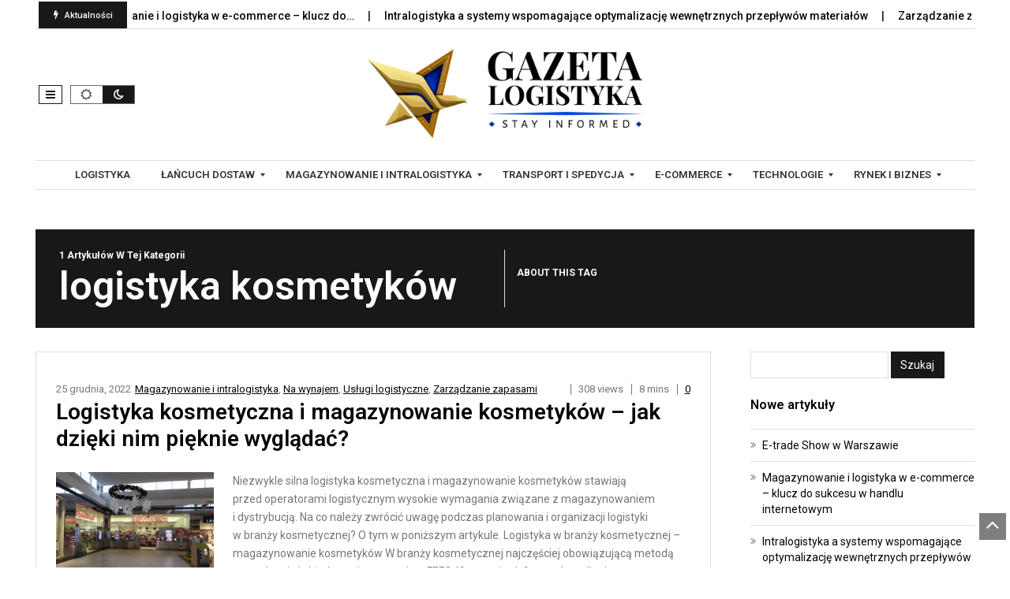

--- FILE ---
content_type: text/html; charset=UTF-8
request_url: https://gazetalogistyka.pl/tag/logistyka-kosmetykow/
body_size: 14400
content:
<!DOCTYPE html>
<!--[if IE 7]>
<html class="ie ie7" lang="pl-PL">
<![endif]-->
<!--[if IE 8]>
<html class="ie ie8" lang="pl-PL">
<![endif]-->
<!--[if !(IE 7) | !(IE 8)  ]><!-->
<html lang="pl-PL">
<!--<![endif]-->
<head>
<meta charset="UTF-8">
<meta name="viewport" content="width=device-width, initial-scale=1, shrink-to-fit=no">
<link rel="profile" href="https://gmpg.org/xfn/11">
<link rel="pingback" href="https://gazetalogistyka.pl/xmlrpc.php" />
<!--[if lt IE 9]>
<script src="<img src="https://gazetalogistyka.pl/wp-content/themes/javapaper">/js/html5.js" ></script>
<![endif]-->
<link rel="shortcut icon" href="			https://gazetalogistyka.pl/wp-content/uploads/2025/07/gl_ico.png			" />
<meta name='robots' content='index, follow, max-image-preview:large, max-snippet:-1, max-video-preview:-1' />
	<style>img:is([sizes="auto" i], [sizes^="auto," i]) { contain-intrinsic-size: 3000px 1500px }</style>
	
	<!-- This site is optimized with the Yoast SEO plugin v26.6 - https://yoast.com/wordpress/plugins/seo/ -->
	<title>logistyka kosmetyków -</title>
	<link rel="canonical" href="https://gazetalogistyka.pl/tag/logistyka-kosmetykow/" />
	<meta property="og:locale" content="pl_PL" />
	<meta property="og:type" content="article" />
	<meta property="og:title" content="logistyka kosmetyków -" />
	<meta property="og:url" content="https://gazetalogistyka.pl/tag/logistyka-kosmetykow/" />
	<meta property="og:image" content="https://gazetalogistyka.pl/wp-content/uploads/2024/02/gl.jpg" />
	<meta property="og:image:width" content="1500" />
	<meta property="og:image:height" content="863" />
	<meta property="og:image:type" content="image/jpeg" />
	<meta name="twitter:card" content="summary_large_image" />
	<script type="application/ld+json" class="yoast-schema-graph">{"@context":"https://schema.org","@graph":[{"@type":"CollectionPage","@id":"https://gazetalogistyka.pl/tag/logistyka-kosmetykow/","url":"https://gazetalogistyka.pl/tag/logistyka-kosmetykow/","name":"logistyka kosmetyków -","isPartOf":{"@id":"https://gazetalogistyka.pl/#website"},"primaryImageOfPage":{"@id":"https://gazetalogistyka.pl/tag/logistyka-kosmetykow/#primaryimage"},"image":{"@id":"https://gazetalogistyka.pl/tag/logistyka-kosmetykow/#primaryimage"},"thumbnailUrl":"https://gazetalogistyka.pl/wp-content/uploads/2022/12/Logistyka-Kosmetyczna.jpg","breadcrumb":{"@id":"https://gazetalogistyka.pl/tag/logistyka-kosmetykow/#breadcrumb"},"inLanguage":"pl-PL"},{"@type":"ImageObject","inLanguage":"pl-PL","@id":"https://gazetalogistyka.pl/tag/logistyka-kosmetykow/#primaryimage","url":"https://gazetalogistyka.pl/wp-content/uploads/2022/12/Logistyka-Kosmetyczna.jpg","contentUrl":"https://gazetalogistyka.pl/wp-content/uploads/2022/12/Logistyka-Kosmetyczna.jpg","width":1440,"height":1080,"caption":"Logistyka Kosmetyczna"},{"@type":"BreadcrumbList","@id":"https://gazetalogistyka.pl/tag/logistyka-kosmetykow/#breadcrumb","itemListElement":[{"@type":"ListItem","position":1,"name":"Strona główna","item":"https://gazetalogistyka.pl/"},{"@type":"ListItem","position":2,"name":"logistyka kosmetyków"}]},{"@type":"WebSite","@id":"https://gazetalogistyka.pl/#website","url":"https://gazetalogistyka.pl/","name":"Gazeta Logistyka","description":"","publisher":{"@id":"https://gazetalogistyka.pl/#organization"},"potentialAction":[{"@type":"SearchAction","target":{"@type":"EntryPoint","urlTemplate":"https://gazetalogistyka.pl/?s={search_term_string}"},"query-input":{"@type":"PropertyValueSpecification","valueRequired":true,"valueName":"search_term_string"}}],"inLanguage":"pl-PL"},{"@type":"Organization","@id":"https://gazetalogistyka.pl/#organization","name":"Gazeta Logistyka","url":"https://gazetalogistyka.pl/","logo":{"@type":"ImageObject","inLanguage":"pl-PL","@id":"https://gazetalogistyka.pl/#/schema/logo/image/","url":"https://gazetalogistyka.pl/wp-content/uploads/2024/02/gl.jpg","contentUrl":"https://gazetalogistyka.pl/wp-content/uploads/2024/02/gl.jpg","width":1500,"height":863,"caption":"Gazeta Logistyka"},"image":{"@id":"https://gazetalogistyka.pl/#/schema/logo/image/"}}]}</script>
	<!-- / Yoast SEO plugin. -->


<link rel='dns-prefetch' href='//www.googletagmanager.com' />
<link rel='dns-prefetch' href='//fonts.googleapis.com' />
<link rel='preconnect' href='https://fonts.gstatic.com' crossorigin />
<link rel="alternate" type="application/rss+xml" title=" &raquo; Kanał z wpisami" href="https://gazetalogistyka.pl/feed/" />
<link rel="alternate" type="application/rss+xml" title=" &raquo; Kanał z komentarzami" href="https://gazetalogistyka.pl/comments/feed/" />
<link rel="alternate" type="application/rss+xml" title=" &raquo; Kanał z wpisami otagowanymi jako logistyka kosmetyków" href="https://gazetalogistyka.pl/tag/logistyka-kosmetykow/feed/" />
<style id='wp-block-library-theme-inline-css' type='text/css'>
.wp-block-audio :where(figcaption){color:#555;font-size:13px;text-align:center}.is-dark-theme .wp-block-audio :where(figcaption){color:#ffffffa6}.wp-block-audio{margin:0 0 1em}.wp-block-code{border:1px solid #ccc;border-radius:4px;font-family:Menlo,Consolas,monaco,monospace;padding:.8em 1em}.wp-block-embed :where(figcaption){color:#555;font-size:13px;text-align:center}.is-dark-theme .wp-block-embed :where(figcaption){color:#ffffffa6}.wp-block-embed{margin:0 0 1em}.blocks-gallery-caption{color:#555;font-size:13px;text-align:center}.is-dark-theme .blocks-gallery-caption{color:#ffffffa6}:root :where(.wp-block-image figcaption){color:#555;font-size:13px;text-align:center}.is-dark-theme :root :where(.wp-block-image figcaption){color:#ffffffa6}.wp-block-image{margin:0 0 1em}.wp-block-pullquote{border-bottom:4px solid;border-top:4px solid;color:currentColor;margin-bottom:1.75em}.wp-block-pullquote cite,.wp-block-pullquote footer,.wp-block-pullquote__citation{color:currentColor;font-size:.8125em;font-style:normal;text-transform:uppercase}.wp-block-quote{border-left:.25em solid;margin:0 0 1.75em;padding-left:1em}.wp-block-quote cite,.wp-block-quote footer{color:currentColor;font-size:.8125em;font-style:normal;position:relative}.wp-block-quote:where(.has-text-align-right){border-left:none;border-right:.25em solid;padding-left:0;padding-right:1em}.wp-block-quote:where(.has-text-align-center){border:none;padding-left:0}.wp-block-quote.is-large,.wp-block-quote.is-style-large,.wp-block-quote:where(.is-style-plain){border:none}.wp-block-search .wp-block-search__label{font-weight:700}.wp-block-search__button{border:1px solid #ccc;padding:.375em .625em}:where(.wp-block-group.has-background){padding:1.25em 2.375em}.wp-block-separator.has-css-opacity{opacity:.4}.wp-block-separator{border:none;border-bottom:2px solid;margin-left:auto;margin-right:auto}.wp-block-separator.has-alpha-channel-opacity{opacity:1}.wp-block-separator:not(.is-style-wide):not(.is-style-dots){width:100px}.wp-block-separator.has-background:not(.is-style-dots){border-bottom:none;height:1px}.wp-block-separator.has-background:not(.is-style-wide):not(.is-style-dots){height:2px}.wp-block-table{margin:0 0 1em}.wp-block-table td,.wp-block-table th{word-break:normal}.wp-block-table :where(figcaption){color:#555;font-size:13px;text-align:center}.is-dark-theme .wp-block-table :where(figcaption){color:#ffffffa6}.wp-block-video :where(figcaption){color:#555;font-size:13px;text-align:center}.is-dark-theme .wp-block-video :where(figcaption){color:#ffffffa6}.wp-block-video{margin:0 0 1em}:root :where(.wp-block-template-part.has-background){margin-bottom:0;margin-top:0;padding:1.25em 2.375em}
</style>
<style id='classic-theme-styles-inline-css' type='text/css'>
/*! This file is auto-generated */
.wp-block-button__link{color:#fff;background-color:#32373c;border-radius:9999px;box-shadow:none;text-decoration:none;padding:calc(.667em + 2px) calc(1.333em + 2px);font-size:1.125em}.wp-block-file__button{background:#32373c;color:#fff;text-decoration:none}
</style>
<style id='global-styles-inline-css' type='text/css'>
:root{--wp--preset--aspect-ratio--square: 1;--wp--preset--aspect-ratio--4-3: 4/3;--wp--preset--aspect-ratio--3-4: 3/4;--wp--preset--aspect-ratio--3-2: 3/2;--wp--preset--aspect-ratio--2-3: 2/3;--wp--preset--aspect-ratio--16-9: 16/9;--wp--preset--aspect-ratio--9-16: 9/16;--wp--preset--color--black: #000000;--wp--preset--color--cyan-bluish-gray: #abb8c3;--wp--preset--color--white: #ffffff;--wp--preset--color--pale-pink: #f78da7;--wp--preset--color--vivid-red: #cf2e2e;--wp--preset--color--luminous-vivid-orange: #ff6900;--wp--preset--color--luminous-vivid-amber: #fcb900;--wp--preset--color--light-green-cyan: #7bdcb5;--wp--preset--color--vivid-green-cyan: #00d084;--wp--preset--color--pale-cyan-blue: #8ed1fc;--wp--preset--color--vivid-cyan-blue: #0693e3;--wp--preset--color--vivid-purple: #9b51e0;--wp--preset--gradient--vivid-cyan-blue-to-vivid-purple: linear-gradient(135deg,rgba(6,147,227,1) 0%,rgb(155,81,224) 100%);--wp--preset--gradient--light-green-cyan-to-vivid-green-cyan: linear-gradient(135deg,rgb(122,220,180) 0%,rgb(0,208,130) 100%);--wp--preset--gradient--luminous-vivid-amber-to-luminous-vivid-orange: linear-gradient(135deg,rgba(252,185,0,1) 0%,rgba(255,105,0,1) 100%);--wp--preset--gradient--luminous-vivid-orange-to-vivid-red: linear-gradient(135deg,rgba(255,105,0,1) 0%,rgb(207,46,46) 100%);--wp--preset--gradient--very-light-gray-to-cyan-bluish-gray: linear-gradient(135deg,rgb(238,238,238) 0%,rgb(169,184,195) 100%);--wp--preset--gradient--cool-to-warm-spectrum: linear-gradient(135deg,rgb(74,234,220) 0%,rgb(151,120,209) 20%,rgb(207,42,186) 40%,rgb(238,44,130) 60%,rgb(251,105,98) 80%,rgb(254,248,76) 100%);--wp--preset--gradient--blush-light-purple: linear-gradient(135deg,rgb(255,206,236) 0%,rgb(152,150,240) 100%);--wp--preset--gradient--blush-bordeaux: linear-gradient(135deg,rgb(254,205,165) 0%,rgb(254,45,45) 50%,rgb(107,0,62) 100%);--wp--preset--gradient--luminous-dusk: linear-gradient(135deg,rgb(255,203,112) 0%,rgb(199,81,192) 50%,rgb(65,88,208) 100%);--wp--preset--gradient--pale-ocean: linear-gradient(135deg,rgb(255,245,203) 0%,rgb(182,227,212) 50%,rgb(51,167,181) 100%);--wp--preset--gradient--electric-grass: linear-gradient(135deg,rgb(202,248,128) 0%,rgb(113,206,126) 100%);--wp--preset--gradient--midnight: linear-gradient(135deg,rgb(2,3,129) 0%,rgb(40,116,252) 100%);--wp--preset--font-size--small: 13px;--wp--preset--font-size--medium: 20px;--wp--preset--font-size--large: 36px;--wp--preset--font-size--x-large: 42px;--wp--preset--spacing--20: 0.44rem;--wp--preset--spacing--30: 0.67rem;--wp--preset--spacing--40: 1rem;--wp--preset--spacing--50: 1.5rem;--wp--preset--spacing--60: 2.25rem;--wp--preset--spacing--70: 3.38rem;--wp--preset--spacing--80: 5.06rem;--wp--preset--shadow--natural: 6px 6px 9px rgba(0, 0, 0, 0.2);--wp--preset--shadow--deep: 12px 12px 50px rgba(0, 0, 0, 0.4);--wp--preset--shadow--sharp: 6px 6px 0px rgba(0, 0, 0, 0.2);--wp--preset--shadow--outlined: 6px 6px 0px -3px rgba(255, 255, 255, 1), 6px 6px rgba(0, 0, 0, 1);--wp--preset--shadow--crisp: 6px 6px 0px rgba(0, 0, 0, 1);}:where(.is-layout-flex){gap: 0.5em;}:where(.is-layout-grid){gap: 0.5em;}body .is-layout-flex{display: flex;}.is-layout-flex{flex-wrap: wrap;align-items: center;}.is-layout-flex > :is(*, div){margin: 0;}body .is-layout-grid{display: grid;}.is-layout-grid > :is(*, div){margin: 0;}:where(.wp-block-columns.is-layout-flex){gap: 2em;}:where(.wp-block-columns.is-layout-grid){gap: 2em;}:where(.wp-block-post-template.is-layout-flex){gap: 1.25em;}:where(.wp-block-post-template.is-layout-grid){gap: 1.25em;}.has-black-color{color: var(--wp--preset--color--black) !important;}.has-cyan-bluish-gray-color{color: var(--wp--preset--color--cyan-bluish-gray) !important;}.has-white-color{color: var(--wp--preset--color--white) !important;}.has-pale-pink-color{color: var(--wp--preset--color--pale-pink) !important;}.has-vivid-red-color{color: var(--wp--preset--color--vivid-red) !important;}.has-luminous-vivid-orange-color{color: var(--wp--preset--color--luminous-vivid-orange) !important;}.has-luminous-vivid-amber-color{color: var(--wp--preset--color--luminous-vivid-amber) !important;}.has-light-green-cyan-color{color: var(--wp--preset--color--light-green-cyan) !important;}.has-vivid-green-cyan-color{color: var(--wp--preset--color--vivid-green-cyan) !important;}.has-pale-cyan-blue-color{color: var(--wp--preset--color--pale-cyan-blue) !important;}.has-vivid-cyan-blue-color{color: var(--wp--preset--color--vivid-cyan-blue) !important;}.has-vivid-purple-color{color: var(--wp--preset--color--vivid-purple) !important;}.has-black-background-color{background-color: var(--wp--preset--color--black) !important;}.has-cyan-bluish-gray-background-color{background-color: var(--wp--preset--color--cyan-bluish-gray) !important;}.has-white-background-color{background-color: var(--wp--preset--color--white) !important;}.has-pale-pink-background-color{background-color: var(--wp--preset--color--pale-pink) !important;}.has-vivid-red-background-color{background-color: var(--wp--preset--color--vivid-red) !important;}.has-luminous-vivid-orange-background-color{background-color: var(--wp--preset--color--luminous-vivid-orange) !important;}.has-luminous-vivid-amber-background-color{background-color: var(--wp--preset--color--luminous-vivid-amber) !important;}.has-light-green-cyan-background-color{background-color: var(--wp--preset--color--light-green-cyan) !important;}.has-vivid-green-cyan-background-color{background-color: var(--wp--preset--color--vivid-green-cyan) !important;}.has-pale-cyan-blue-background-color{background-color: var(--wp--preset--color--pale-cyan-blue) !important;}.has-vivid-cyan-blue-background-color{background-color: var(--wp--preset--color--vivid-cyan-blue) !important;}.has-vivid-purple-background-color{background-color: var(--wp--preset--color--vivid-purple) !important;}.has-black-border-color{border-color: var(--wp--preset--color--black) !important;}.has-cyan-bluish-gray-border-color{border-color: var(--wp--preset--color--cyan-bluish-gray) !important;}.has-white-border-color{border-color: var(--wp--preset--color--white) !important;}.has-pale-pink-border-color{border-color: var(--wp--preset--color--pale-pink) !important;}.has-vivid-red-border-color{border-color: var(--wp--preset--color--vivid-red) !important;}.has-luminous-vivid-orange-border-color{border-color: var(--wp--preset--color--luminous-vivid-orange) !important;}.has-luminous-vivid-amber-border-color{border-color: var(--wp--preset--color--luminous-vivid-amber) !important;}.has-light-green-cyan-border-color{border-color: var(--wp--preset--color--light-green-cyan) !important;}.has-vivid-green-cyan-border-color{border-color: var(--wp--preset--color--vivid-green-cyan) !important;}.has-pale-cyan-blue-border-color{border-color: var(--wp--preset--color--pale-cyan-blue) !important;}.has-vivid-cyan-blue-border-color{border-color: var(--wp--preset--color--vivid-cyan-blue) !important;}.has-vivid-purple-border-color{border-color: var(--wp--preset--color--vivid-purple) !important;}.has-vivid-cyan-blue-to-vivid-purple-gradient-background{background: var(--wp--preset--gradient--vivid-cyan-blue-to-vivid-purple) !important;}.has-light-green-cyan-to-vivid-green-cyan-gradient-background{background: var(--wp--preset--gradient--light-green-cyan-to-vivid-green-cyan) !important;}.has-luminous-vivid-amber-to-luminous-vivid-orange-gradient-background{background: var(--wp--preset--gradient--luminous-vivid-amber-to-luminous-vivid-orange) !important;}.has-luminous-vivid-orange-to-vivid-red-gradient-background{background: var(--wp--preset--gradient--luminous-vivid-orange-to-vivid-red) !important;}.has-very-light-gray-to-cyan-bluish-gray-gradient-background{background: var(--wp--preset--gradient--very-light-gray-to-cyan-bluish-gray) !important;}.has-cool-to-warm-spectrum-gradient-background{background: var(--wp--preset--gradient--cool-to-warm-spectrum) !important;}.has-blush-light-purple-gradient-background{background: var(--wp--preset--gradient--blush-light-purple) !important;}.has-blush-bordeaux-gradient-background{background: var(--wp--preset--gradient--blush-bordeaux) !important;}.has-luminous-dusk-gradient-background{background: var(--wp--preset--gradient--luminous-dusk) !important;}.has-pale-ocean-gradient-background{background: var(--wp--preset--gradient--pale-ocean) !important;}.has-electric-grass-gradient-background{background: var(--wp--preset--gradient--electric-grass) !important;}.has-midnight-gradient-background{background: var(--wp--preset--gradient--midnight) !important;}.has-small-font-size{font-size: var(--wp--preset--font-size--small) !important;}.has-medium-font-size{font-size: var(--wp--preset--font-size--medium) !important;}.has-large-font-size{font-size: var(--wp--preset--font-size--large) !important;}.has-x-large-font-size{font-size: var(--wp--preset--font-size--x-large) !important;}
:where(.wp-block-post-template.is-layout-flex){gap: 1.25em;}:where(.wp-block-post-template.is-layout-grid){gap: 1.25em;}
:where(.wp-block-columns.is-layout-flex){gap: 2em;}:where(.wp-block-columns.is-layout-grid){gap: 2em;}
:root :where(.wp-block-pullquote){font-size: 1.5em;line-height: 1.6;}
</style>
<link rel='stylesheet' id='wpo_min-header-0-css' href='https://gazetalogistyka.pl/wp-content/cache/wpo-minify/1767009002/assets/wpo-minify-header-3cb862ff.min.css' type='text/css' media='all' />
<script  src="https://gazetalogistyka.pl/wp-content/cache/wpo-minify/1767009002/assets/wpo-minify-header-7b6f0e4f.min.js" id="wpo_min-header-0-js"></script>

<!-- Fragment znacznika Google (gtag.js) dodany przez Site Kit -->
<!-- Fragment Google Analytics dodany przez Site Kit -->
<script  src="https://www.googletagmanager.com/gtag/js?id=G-1NVXNZXVMW" id="google_gtagjs-js" async></script>
<script  id="google_gtagjs-js-after">
/* <![CDATA[ */
window.dataLayer = window.dataLayer || [];function gtag(){dataLayer.push(arguments);}
gtag("set","linker",{"domains":["gazetalogistyka.pl"]});
gtag("js", new Date());
gtag("set", "developer_id.dZTNiMT", true);
gtag("config", "G-1NVXNZXVMW");
 window._googlesitekit = window._googlesitekit || {}; window._googlesitekit.throttledEvents = []; window._googlesitekit.gtagEvent = (name, data) => { var key = JSON.stringify( { name, data } ); if ( !! window._googlesitekit.throttledEvents[ key ] ) { return; } window._googlesitekit.throttledEvents[ key ] = true; setTimeout( () => { delete window._googlesitekit.throttledEvents[ key ]; }, 5 ); gtag( "event", name, { ...data, event_source: "site-kit" } ); }; 
/* ]]> */
</script>
<link rel="https://api.w.org/" href="https://gazetalogistyka.pl/wp-json/" /><link rel="alternate" title="JSON" type="application/json" href="https://gazetalogistyka.pl/wp-json/wp/v2/tags/408" /><link rel="EditURI" type="application/rsd+xml" title="RSD" href="https://gazetalogistyka.pl/xmlrpc.php?rsd" />
<meta name="generator" content="WordPress 6.7.4" />
<meta name="generator" content="Redux 4.5.9" />
		<!-- GA Google Analytics @ https://m0n.co/ga -->
		<script async src="https://www.googletagmanager.com/gtag/js?id=G-1NVXNZXVMW"></script>
		<script>
			window.dataLayer = window.dataLayer || [];
			function gtag(){dataLayer.push(arguments);}
			gtag('js', new Date());
			gtag('config', 'G-1NVXNZXVMW');
		</script>

	<meta name="generator" content="Site Kit by Google 1.168.0" />
<!-- Znaczniki meta Google AdSense dodane przez Site Kit -->
<meta name="google-adsense-platform-account" content="ca-host-pub-2644536267352236">
<meta name="google-adsense-platform-domain" content="sitekit.withgoogle.com">
<!-- Zakończ dodawanie meta znaczników Google AdSense przez Site Kit -->
<meta name="generator" content="Elementor 3.34.0; features: additional_custom_breakpoints; settings: css_print_method-external, google_font-enabled, font_display-auto">
			<style>
				.e-con.e-parent:nth-of-type(n+4):not(.e-lazyloaded):not(.e-no-lazyload),
				.e-con.e-parent:nth-of-type(n+4):not(.e-lazyloaded):not(.e-no-lazyload) * {
					background-image: none !important;
				}
				@media screen and (max-height: 1024px) {
					.e-con.e-parent:nth-of-type(n+3):not(.e-lazyloaded):not(.e-no-lazyload),
					.e-con.e-parent:nth-of-type(n+3):not(.e-lazyloaded):not(.e-no-lazyload) * {
						background-image: none !important;
					}
				}
				@media screen and (max-height: 640px) {
					.e-con.e-parent:nth-of-type(n+2):not(.e-lazyloaded):not(.e-no-lazyload),
					.e-con.e-parent:nth-of-type(n+2):not(.e-lazyloaded):not(.e-no-lazyload) * {
						background-image: none !important;
					}
				}
			</style>
			<style type="text/css">.saboxplugin-wrap{-webkit-box-sizing:border-box;-moz-box-sizing:border-box;-ms-box-sizing:border-box;box-sizing:border-box;border:1px solid #eee;width:100%;clear:both;display:block;overflow:hidden;word-wrap:break-word;position:relative}.saboxplugin-wrap .saboxplugin-gravatar{float:left;padding:0 20px 20px 20px}.saboxplugin-wrap .saboxplugin-gravatar img{max-width:100px;height:auto;border-radius:0;}.saboxplugin-wrap .saboxplugin-authorname{font-size:18px;line-height:1;margin:20px 0 0 20px;display:block}.saboxplugin-wrap .saboxplugin-authorname a{text-decoration:none}.saboxplugin-wrap .saboxplugin-authorname a:focus{outline:0}.saboxplugin-wrap .saboxplugin-desc{display:block;margin:5px 20px}.saboxplugin-wrap .saboxplugin-desc a{text-decoration:underline}.saboxplugin-wrap .saboxplugin-desc p{margin:5px 0 12px}.saboxplugin-wrap .saboxplugin-web{margin:0 20px 15px;text-align:left}.saboxplugin-wrap .sab-web-position{text-align:right}.saboxplugin-wrap .saboxplugin-web a{color:#ccc;text-decoration:none}.saboxplugin-wrap .saboxplugin-socials{position:relative;display:block;background:#fcfcfc;padding:5px;border-top:1px solid #eee}.saboxplugin-wrap .saboxplugin-socials a svg{width:20px;height:20px}.saboxplugin-wrap .saboxplugin-socials a svg .st2{fill:#fff; transform-origin:center center;}.saboxplugin-wrap .saboxplugin-socials a svg .st1{fill:rgba(0,0,0,.3)}.saboxplugin-wrap .saboxplugin-socials a:hover{opacity:.8;-webkit-transition:opacity .4s;-moz-transition:opacity .4s;-o-transition:opacity .4s;transition:opacity .4s;box-shadow:none!important;-webkit-box-shadow:none!important}.saboxplugin-wrap .saboxplugin-socials .saboxplugin-icon-color{box-shadow:none;padding:0;border:0;-webkit-transition:opacity .4s;-moz-transition:opacity .4s;-o-transition:opacity .4s;transition:opacity .4s;display:inline-block;color:#fff;font-size:0;text-decoration:inherit;margin:5px;-webkit-border-radius:0;-moz-border-radius:0;-ms-border-radius:0;-o-border-radius:0;border-radius:0;overflow:hidden}.saboxplugin-wrap .saboxplugin-socials .saboxplugin-icon-grey{text-decoration:inherit;box-shadow:none;position:relative;display:-moz-inline-stack;display:inline-block;vertical-align:middle;zoom:1;margin:10px 5px;color:#444;fill:#444}.clearfix:after,.clearfix:before{content:' ';display:table;line-height:0;clear:both}.ie7 .clearfix{zoom:1}.saboxplugin-socials.sabox-colored .saboxplugin-icon-color .sab-twitch{border-color:#38245c}.saboxplugin-socials.sabox-colored .saboxplugin-icon-color .sab-behance{border-color:#003eb0}.saboxplugin-socials.sabox-colored .saboxplugin-icon-color .sab-deviantart{border-color:#036824}.saboxplugin-socials.sabox-colored .saboxplugin-icon-color .sab-digg{border-color:#00327c}.saboxplugin-socials.sabox-colored .saboxplugin-icon-color .sab-dribbble{border-color:#ba1655}.saboxplugin-socials.sabox-colored .saboxplugin-icon-color .sab-facebook{border-color:#1e2e4f}.saboxplugin-socials.sabox-colored .saboxplugin-icon-color .sab-flickr{border-color:#003576}.saboxplugin-socials.sabox-colored .saboxplugin-icon-color .sab-github{border-color:#264874}.saboxplugin-socials.sabox-colored .saboxplugin-icon-color .sab-google{border-color:#0b51c5}.saboxplugin-socials.sabox-colored .saboxplugin-icon-color .sab-html5{border-color:#902e13}.saboxplugin-socials.sabox-colored .saboxplugin-icon-color .sab-instagram{border-color:#1630aa}.saboxplugin-socials.sabox-colored .saboxplugin-icon-color .sab-linkedin{border-color:#00344f}.saboxplugin-socials.sabox-colored .saboxplugin-icon-color .sab-pinterest{border-color:#5b040e}.saboxplugin-socials.sabox-colored .saboxplugin-icon-color .sab-reddit{border-color:#992900}.saboxplugin-socials.sabox-colored .saboxplugin-icon-color .sab-rss{border-color:#a43b0a}.saboxplugin-socials.sabox-colored .saboxplugin-icon-color .sab-sharethis{border-color:#5d8420}.saboxplugin-socials.sabox-colored .saboxplugin-icon-color .sab-soundcloud{border-color:#995200}.saboxplugin-socials.sabox-colored .saboxplugin-icon-color .sab-spotify{border-color:#0f612c}.saboxplugin-socials.sabox-colored .saboxplugin-icon-color .sab-stackoverflow{border-color:#a95009}.saboxplugin-socials.sabox-colored .saboxplugin-icon-color .sab-steam{border-color:#006388}.saboxplugin-socials.sabox-colored .saboxplugin-icon-color .sab-user_email{border-color:#b84e05}.saboxplugin-socials.sabox-colored .saboxplugin-icon-color .sab-tumblr{border-color:#10151b}.saboxplugin-socials.sabox-colored .saboxplugin-icon-color .sab-twitter{border-color:#0967a0}.saboxplugin-socials.sabox-colored .saboxplugin-icon-color .sab-vimeo{border-color:#0d7091}.saboxplugin-socials.sabox-colored .saboxplugin-icon-color .sab-windows{border-color:#003f71}.saboxplugin-socials.sabox-colored .saboxplugin-icon-color .sab-whatsapp{border-color:#003f71}.saboxplugin-socials.sabox-colored .saboxplugin-icon-color .sab-wordpress{border-color:#0f3647}.saboxplugin-socials.sabox-colored .saboxplugin-icon-color .sab-yahoo{border-color:#14002d}.saboxplugin-socials.sabox-colored .saboxplugin-icon-color .sab-youtube{border-color:#900}.saboxplugin-socials.sabox-colored .saboxplugin-icon-color .sab-xing{border-color:#000202}.saboxplugin-socials.sabox-colored .saboxplugin-icon-color .sab-mixcloud{border-color:#2475a0}.saboxplugin-socials.sabox-colored .saboxplugin-icon-color .sab-vk{border-color:#243549}.saboxplugin-socials.sabox-colored .saboxplugin-icon-color .sab-medium{border-color:#00452c}.saboxplugin-socials.sabox-colored .saboxplugin-icon-color .sab-quora{border-color:#420e00}.saboxplugin-socials.sabox-colored .saboxplugin-icon-color .sab-meetup{border-color:#9b181c}.saboxplugin-socials.sabox-colored .saboxplugin-icon-color .sab-goodreads{border-color:#000}.saboxplugin-socials.sabox-colored .saboxplugin-icon-color .sab-snapchat{border-color:#999700}.saboxplugin-socials.sabox-colored .saboxplugin-icon-color .sab-500px{border-color:#00557f}.saboxplugin-socials.sabox-colored .saboxplugin-icon-color .sab-mastodont{border-color:#185886}.sabox-plus-item{margin-bottom:20px}@media screen and (max-width:480px){.saboxplugin-wrap{text-align:center}.saboxplugin-wrap .saboxplugin-gravatar{float:none;padding:20px 0;text-align:center;margin:0 auto;display:block}.saboxplugin-wrap .saboxplugin-gravatar img{float:none;display:inline-block;display:-moz-inline-stack;vertical-align:middle;zoom:1}.saboxplugin-wrap .saboxplugin-desc{margin:0 10px 20px;text-align:center}.saboxplugin-wrap .saboxplugin-authorname{text-align:center;margin:10px 0 20px}}body .saboxplugin-authorname a,body .saboxplugin-authorname a:hover{box-shadow:none;-webkit-box-shadow:none}a.sab-profile-edit{font-size:16px!important;line-height:1!important}.sab-edit-settings a,a.sab-profile-edit{color:#0073aa!important;box-shadow:none!important;-webkit-box-shadow:none!important}.sab-edit-settings{margin-right:15px;position:absolute;right:0;z-index:2;bottom:10px;line-height:20px}.sab-edit-settings i{margin-left:5px}.saboxplugin-socials{line-height:1!important}.rtl .saboxplugin-wrap .saboxplugin-gravatar{float:right}.rtl .saboxplugin-wrap .saboxplugin-authorname{display:flex;align-items:center}.rtl .saboxplugin-wrap .saboxplugin-authorname .sab-profile-edit{margin-right:10px}.rtl .sab-edit-settings{right:auto;left:0}img.sab-custom-avatar{max-width:75px;}.saboxplugin-wrap {margin-top:0px; margin-bottom:0px; padding: 0px 0px }.saboxplugin-wrap .saboxplugin-authorname {font-size:18px; line-height:25px;}.saboxplugin-wrap .saboxplugin-desc p, .saboxplugin-wrap .saboxplugin-desc {font-size:14px !important; line-height:21px !important;}.saboxplugin-wrap .saboxplugin-web {font-size:14px;}.saboxplugin-wrap .saboxplugin-socials a svg {width:18px;height:18px;}</style>		<style type="text/css" id="wp-custom-css">
			/* Naprawa kolorów linków w opisie kategorii z ciemnym tłem */
.category1-topinside a,
.category1-topinside a:visited {
    color: #ffffff !important;
    text-decoration: underline;
}

.category1-topinside a:hover,
.category1-topinside a:focus {
    color: #f1c40f !important; /* np. złoty na hover */
    text-decoration: underline;
}

h1, h2, h3,
.entry-title,
.cat-about,
.eat-about,
.category1-time,
.category1-job10,
.authorname_name,
.authorname_position {
  text-transform: none !important;
}

/* Wyłącz domyślny bullet w listach w sidebarze / widgetach */
.widget ul,
.widget-area ul {
  list-style: none;
  padding-left: 0; /* dopasuj odstęp */
}

/* Na wszelki wypadek wyłącz też ::marker (nowe przeglądarki) */
.widget ul li::marker {
  content: none;
}


div[aria-label="Privacy and cookie settings"],
div[id^="fc-consent-root"]{
  position: fixed !important;
  bottom: 16px !important;
  top: auto !important;
  right: 16px !important;
  left: auto !important;
  z-index: 2147483647 !important;
}

.wrapper-module7 span a {
  font-size: 0;
}

.wrapper-module7 span a::after {
  content: "Czytaj całość →";
  font-size: 14px;
}		</style>
		<style id="redux_demo-dynamic-css" title="dynamic-css" class="redux-options-output">.javapaperlogo h1, h1.javapaperlogo{line-height:56px;font-size:48px;}.footer-wrapinside, .footer7-subtitle2{background-color:#ededed;}.footer-wrapinside, .footer7-subwrapper{border-top:0px solid #151515;border-bottom:0px solid #151515;}.footer-topinside .widget-title,.footer-topinside aside.widget, .footer h3.widgettitle,.footer-payment2,.footer7-subtitle2,.footer7-subtitle2 h2,
.dark .footer-topinside .widget-title, .dark .footer-topinside aside.widget,.dark .footer h3.widgettitle, .dark .footer-payment2, .dark .footer7-subtitle2, .dark .footer7-subtitle2 h2				
				{color:#0a0a0a;}.footer-topinside aside.widget a, .footer-widgetinside a:link, .footer-widgetinside a:visited	{color:#0a0a0a;}.footer-topinside aside.widget a:hover,.footer-widgetinside a:hover{color:#f7f7f7;}.footer-widgetinside a:active,
				.mega_main_menu.footer-links > .menu_holder > .menu_inner > .nav_logo > .mobile_toggle > .mobile_button, .mega_main_menu.footer-links > .menu_holder > .menu_inner > ul > li > .item_link a:active, 
				.mega_main_menu.footer-links > .menu_holder > .menu_inner > ul > li > .item_link *a:active{color:#1e73be;}.footer-bottom-wrapper{background-color:#000000;}.footer-bottom-wrapper, .site-wordpress{color:#ffffff;}.footer-bottom-wrapper .javapaper-nav li a{color:#1e73be;}.footer-bottom-wrapper a:hover{color:#cccccc;}.footer-bottom-wrapper a{color:#1e73be;}.entry-header .entry-title, .entry-content h1, h1{font-family:Roboto;line-height:54px;font-weight:600;font-style:normal;font-size:50px;}.entry-content h2, h2{font-family:Roboto;line-height:30px;font-weight:400;font-style:normal;font-size:24px;}.entry-content h3, h3{font-family:Roboto;line-height:26px;font-weight:400;font-style:normal;font-size:22px;}.entry-content h4, h4{font-family:Roboto;line-height:24px;font-weight:400;font-style:normal;font-size:20px;}.entry-content h5, h5, h5 a{font-family:Roboto;line-height:24px;font-weight:500;font-style:normal;font-size:16px;}.entry-content h6, h6{font-family:Roboto;line-height:22px;font-weight:500;font-style:normal;font-size:16px;}.widget-title{font-family:Roboto;line-height:20px;font-weight:600;font-style:normal;font-size:16px;}</style>	<script async src="https://pagead2.googlesyndication.com/pagead/js/adsbygoogle.js?client=ca-pub-7261538861311808"
     crossorigin="anonymous"></script>
</head>
<body data-rsssl=1>
<div class="wrapper-header">
  <header id="masthead" class="site-header" role="banner">
    <div class="header-top show">
      <div class="header-topinside">
        <div class="row align-items-center">
          <div class="col-md-12">
            <div class="simple-marquee-container">
              <div class="marquee-wrapper">
                <div class="marquee-sibling">
                  Aktualności                </div>
              </div>
              <div class="marquee">
                <ul class="marquee-content-items">
                        <!-- START LOOP -->

            <li> <a class="entry-title" href="https://gazetalogistyka.pl/e-trade-show/"> E-trade Show w Warszawie </a> </li>
            <li> <a class="entry-title" href="https://gazetalogistyka.pl/magazynowanie-i-logistyka-w-e-commerce-klucz-do-sukcesu-w-handlu-internetowym/"> Magazynowanie i logistyka w e-commerce – klucz do&hellip; </a> </li>
            <li> <a class="entry-title" href="https://gazetalogistyka.pl/intralogistyka-przeplyw-materialow-nowoczesny-magazyn/"> Intralogistyka a systemy wspomagające optymalizację wewnętrznych przepływów materiałów </a> </li>
            <li> <a class="entry-title" href="https://gazetalogistyka.pl/zarzadzanie-zapasami-jak-zapanowac-nad-magazynem-i-zwiekszyc-zyski-swojej-firmy/"> Zarządzanie zapasami: Jak zapanować nad magazynem i zwiększyć&hellip; </a> </li>
            <li> <a class="entry-title" href="https://gazetalogistyka.pl/oprogramowanie-dla-logistyki-system-wms-magazyn/"> Oprogramowanie dla logistyki i system WMS – czy&hellip; </a> </li>
                            </ul>
              </div>
            </div>
          </div>
        </div>
      </div>
    </div>
    <div class="header-middle">
      <div class="header-middleinside">
        <div class="header6-top">
          <div class="row align-items-center">
            <div class="col-md-3">
              <!-- open Sidebar1 menu -->
              <a class="btn btn-customized open-menu" href="#" role="button"> </a>
              <div class="switch">
                <input class="switch__input" type="checkbox" id="themeSwitch"/>
                <label aria-hidden="true" class="switch__label" for="themeSwitch"> </label>
                <div aria-hidden="true" class="switch__marker"></div>
              </div>
            </div>
            <div class="col-md-6 mainheader">
              <div class="javapaperlogo">
                                <a href="https://gazetalogistyka.pl/"> <img alt="" src="https://gazetalogistyka.pl/wp-content/uploads/2025/07/gazeta-logistyka-logo-1.png"></a>
                              </div>
            </div>
            <div class="col-md-3">
                                                                                                                            </div>
          </div>
        </div>
      </div>
    </div>
    <div class="header-bottom">
      <div class="mainnav-navwrapperboxed">
        <div class="nav-mainwrapper">
          <div class="mainnav-inside">
            <div class="nav-main">
              <nav id="site-navigation" class="javapaper-nav" role="navigation"> <a class="assistive-text" href="#main" title="Skip to content">
                Skip to content                </a>
                
<!-- begin "mega_main_menu" -->
<div id="primary_menu" class="mega_main_menu primary_menu primary_style-flat icons-left first-lvl-align-center first-lvl-separator-none direction-horizontal fullwidth-disable pushing_content-disable mobile_minimized-enable dropdowns_trigger-hover dropdowns_animation-anim_4 no-search no-woo_cart no-buddypress responsive-enable coercive_styles-disable indefinite_location_mode-disable language_direction-ltr version-2-2-1 logo-desktop mega_main">
	<div class="menu_holder">
	<div class="mmm_fullwidth_container"></div><!-- class="fullwidth_container" -->
		<div class="menu_inner" role="navigation">
			<span class="nav_logo">
				<span class="mobile_toggle" data-target="#main_ul-primary_menu" aria-expanded="false" aria-controls="main_ul-primary_menu">
					<span class="mobile_button">
						Menu &nbsp;
						<span class="symbol_menu">&equiv;</span>
						<span class="symbol_cross">&#x2573;</span>
					</span><!-- class="mobile_button" -->
				</span><!-- /class="mobile_toggle" -->
			</span><!-- /class="nav_logo" -->
				<ul id="main_ul-primary_menu" class="mega_main_menu_ul" role="menubar" aria-label="Menu">
<li id="menu-item-39663" class="menu-item menu-item-type-taxonomy menu-item-object-category menu-item-39663 default_dropdown default_style drop_to_right submenu_default_width columns1">
	<a href="https://gazetalogistyka.pl/category/logistyka/" class="item_link  disable_icon" role="menuitem" tabindex="0">
		<i class=""></i> 
		<span class="link_content">
			<span class="link_text">
				Logistyka
			</span><!-- /.link_text -->
		</span><!-- /.link_content -->
	</a><!-- /.item_link -->
</li>
<li id="menu-item-39662" class="menu-item menu-item-type-taxonomy menu-item-object-category menu-item-39662 default_dropdown default_style drop_to_right submenu_default_width columns1">
	<a href="https://gazetalogistyka.pl/category/lancuch-dostaw/" class="item_link  disable_icon" aria-haspopup="true" aria-expanded="false" role="menuitem" tabindex="0">
		<i class=""></i> 
		<span class="link_content">
			<span class="link_text">
				Łańcuch dostaw
			</span><!-- /.link_text -->
		</span><!-- /.link_content -->
	</a><!-- /.item_link -->
	<ul class="mega_dropdown" aria-expanded="false" aria-hidden="true" role="menu" aria-label="">
	<li id="menu-item-80889" class="menu-item menu-item-type-taxonomy menu-item-object-category menu-item-80889 default_dropdown default_style drop_to_right submenu_default_width columns1">
		<a href="https://gazetalogistyka.pl/category/lancuch-dostaw/globalne-lancuchy-dostaw/" class="item_link  disable_icon" role="menuitem" tabindex="0">
			<i class=""></i> 
			<span class="link_content">
				<span class="link_text">
					Globalne łańcuchy dostaw
				</span><!-- /.link_text -->
			</span><!-- /.link_content -->
		</a><!-- /.item_link -->
	</li>
	<li id="menu-item-80890" class="menu-item menu-item-type-taxonomy menu-item-object-category menu-item-80890 default_dropdown default_style drop_to_right submenu_default_width columns1">
		<a href="https://gazetalogistyka.pl/category/lancuch-dostaw/handel-i-dystrybucja/" class="item_link  disable_icon" role="menuitem" tabindex="0">
			<i class=""></i> 
			<span class="link_content">
				<span class="link_text">
					Handel i dystrybucja
				</span><!-- /.link_text -->
			</span><!-- /.link_content -->
		</a><!-- /.item_link -->
	</li>
	<li id="menu-item-80891" class="menu-item menu-item-type-taxonomy menu-item-object-category menu-item-80891 default_dropdown default_style drop_to_right submenu_default_width columns1">
		<a href="https://gazetalogistyka.pl/category/lancuch-dostaw/produkcja-i-logistyka-produkcji/" class="item_link  disable_icon" role="menuitem" tabindex="0">
			<i class=""></i> 
			<span class="link_content">
				<span class="link_text">
					Produkcja i logistyka produkcji
				</span><!-- /.link_text -->
			</span><!-- /.link_content -->
		</a><!-- /.item_link -->
	</li>
	<li id="menu-item-80892" class="menu-item menu-item-type-taxonomy menu-item-object-category menu-item-80892 default_dropdown default_style drop_to_right submenu_default_width columns1">
		<a href="https://gazetalogistyka.pl/category/lancuch-dostaw/zarzadzanie-lancuchem-dostaw/" class="item_link  disable_icon" role="menuitem" tabindex="0">
			<i class=""></i> 
			<span class="link_content">
				<span class="link_text">
					Zarządzanie łańcuchem dostaw
				</span><!-- /.link_text -->
			</span><!-- /.link_content -->
		</a><!-- /.item_link -->
	</li>
	</ul><!-- /.mega_dropdown -->
</li>
<li id="menu-item-39660" class="menu-item menu-item-type-taxonomy menu-item-object-category menu-item-39660 default_dropdown default_style drop_to_right submenu_default_width columns1">
	<a href="https://gazetalogistyka.pl/category/magazynowanie/" class="item_link  disable_icon" aria-haspopup="true" aria-expanded="false" role="menuitem" tabindex="0">
		<i class=""></i> 
		<span class="link_content">
			<span class="link_text">
				Magazynowanie i intralogistyka
			</span><!-- /.link_text -->
		</span><!-- /.link_content -->
	</a><!-- /.item_link -->
	<ul class="mega_dropdown" aria-expanded="false" aria-hidden="true" role="menu" aria-label="">
	<li id="menu-item-80893" class="menu-item menu-item-type-taxonomy menu-item-object-category menu-item-80893 default_dropdown default_style drop_to_right submenu_default_width columns1">
		<a href="https://gazetalogistyka.pl/category/magazynowanie/automatyka-magazynowa/" class="item_link  disable_icon" role="menuitem" tabindex="0">
			<i class=""></i> 
			<span class="link_content">
				<span class="link_text">
					Automatyka magazynowa
				</span><!-- /.link_text -->
			</span><!-- /.link_content -->
		</a><!-- /.item_link -->
	</li>
	<li id="menu-item-80894" class="menu-item menu-item-type-taxonomy menu-item-object-category menu-item-80894 default_dropdown default_style drop_to_right submenu_default_width columns1">
		<a href="https://gazetalogistyka.pl/category/magazynowanie/automatyzacja-i-robotyka/" class="item_link  disable_icon" role="menuitem" tabindex="0">
			<i class=""></i> 
			<span class="link_content">
				<span class="link_text">
					Automatyzacja i robotyka
				</span><!-- /.link_text -->
			</span><!-- /.link_content -->
		</a><!-- /.item_link -->
	</li>
	<li id="menu-item-80895" class="menu-item menu-item-type-taxonomy menu-item-object-category menu-item-80895 default_dropdown default_style drop_to_right submenu_default_width columns1">
		<a href="https://gazetalogistyka.pl/category/magazynowanie/logistyka-magazynowa/" class="item_link  disable_icon" role="menuitem" tabindex="0">
			<i class=""></i> 
			<span class="link_content">
				<span class="link_text">
					Logistyka Magazynowa
				</span><!-- /.link_text -->
			</span><!-- /.link_content -->
		</a><!-- /.item_link -->
	</li>
	<li id="menu-item-80896" class="menu-item menu-item-type-taxonomy menu-item-object-category menu-item-80896 default_dropdown default_style drop_to_right submenu_default_width columns1">
		<a href="https://gazetalogistyka.pl/category/magazynowanie/powierzchnie-magazynowe/" class="item_link  disable_icon" role="menuitem" tabindex="0">
			<i class=""></i> 
			<span class="link_content">
				<span class="link_text">
					Powierzchnie magazynowe
				</span><!-- /.link_text -->
			</span><!-- /.link_content -->
		</a><!-- /.item_link -->
	</li>
	<li id="menu-item-80897" class="menu-item menu-item-type-taxonomy menu-item-object-category menu-item-80897 default_dropdown default_style drop_to_right submenu_default_width columns1">
		<a href="https://gazetalogistyka.pl/category/magazynowanie/wyposazenie-magazynu/" class="item_link  disable_icon" role="menuitem" tabindex="0">
			<i class=""></i> 
			<span class="link_content">
				<span class="link_text">
					Wyposażenie magazynu
				</span><!-- /.link_text -->
			</span><!-- /.link_content -->
		</a><!-- /.item_link -->
	</li>
	<li id="menu-item-80898" class="menu-item menu-item-type-taxonomy menu-item-object-category menu-item-80898 default_dropdown default_style drop_to_right submenu_default_width columns1">
		<a href="https://gazetalogistyka.pl/category/magazynowanie/zarzadzanie-zapasami/" class="item_link  disable_icon" role="menuitem" tabindex="0">
			<i class=""></i> 
			<span class="link_content">
				<span class="link_text">
					Zarządzanie zapasami
				</span><!-- /.link_text -->
			</span><!-- /.link_content -->
		</a><!-- /.item_link -->
	</li>
	</ul><!-- /.mega_dropdown -->
</li>
<li id="menu-item-39661" class="menu-item menu-item-type-taxonomy menu-item-object-category menu-item-39661 default_dropdown default_style drop_to_right submenu_default_width columns1">
	<a href="https://gazetalogistyka.pl/category/transport-i-spedycja/" class="item_link  disable_icon" aria-haspopup="true" aria-expanded="false" role="menuitem" tabindex="0">
		<i class=""></i> 
		<span class="link_content">
			<span class="link_text">
				Transport i spedycja
			</span><!-- /.link_text -->
		</span><!-- /.link_content -->
	</a><!-- /.item_link -->
	<ul class="mega_dropdown" aria-expanded="false" aria-hidden="true" role="menu" aria-label="">
	<li id="menu-item-80899" class="menu-item menu-item-type-taxonomy menu-item-object-category menu-item-80899 default_dropdown default_style drop_to_right submenu_default_width columns1">
		<a href="https://gazetalogistyka.pl/category/transport-i-spedycja/transport-drogowy/" class="item_link  disable_icon" role="menuitem" tabindex="0">
			<i class=""></i> 
			<span class="link_content">
				<span class="link_text">
					Transport drogowy
				</span><!-- /.link_text -->
			</span><!-- /.link_content -->
		</a><!-- /.item_link -->
	</li>
	<li id="menu-item-80952" class="menu-item menu-item-type-taxonomy menu-item-object-category menu-item-80952 default_dropdown default_style drop_to_right submenu_default_width columns1">
		<a href="https://gazetalogistyka.pl/category/transport-i-spedycja/transport-morski-i-intermodalny/" class="item_link  disable_icon" role="menuitem" tabindex="0">
			<i class=""></i> 
			<span class="link_content">
				<span class="link_text">
					Transport morski i intermodalny
				</span><!-- /.link_text -->
			</span><!-- /.link_content -->
		</a><!-- /.item_link -->
	</li>
	</ul><!-- /.mega_dropdown -->
</li>
<li id="menu-item-39659" class="menu-item menu-item-type-taxonomy menu-item-object-category menu-item-39659 default_dropdown default_style drop_to_right submenu_default_width columns1">
	<a href="https://gazetalogistyka.pl/category/branza-e-commerce/" class="item_link  disable_icon" aria-haspopup="true" aria-expanded="false" role="menuitem" tabindex="0">
		<i class=""></i> 
		<span class="link_content">
			<span class="link_text">
				E-Commerce
			</span><!-- /.link_text -->
		</span><!-- /.link_content -->
	</a><!-- /.item_link -->
	<ul class="mega_dropdown" aria-expanded="false" aria-hidden="true" role="menu" aria-label="">
	<li id="menu-item-80900" class="menu-item menu-item-type-taxonomy menu-item-object-category menu-item-80900 default_dropdown default_style drop_to_right submenu_default_width columns1">
		<a href="https://gazetalogistyka.pl/category/branza-e-commerce/logistyka-dla-sklepow-internetowych/" class="item_link  disable_icon" role="menuitem" tabindex="0">
			<i class=""></i> 
			<span class="link_content">
				<span class="link_text">
					Logistyka dla sklepów internetowych
				</span><!-- /.link_text -->
			</span><!-- /.link_content -->
		</a><!-- /.item_link -->
	</li>
	<li id="menu-item-80901" class="menu-item menu-item-type-taxonomy menu-item-object-category menu-item-80901 default_dropdown default_style drop_to_right submenu_default_width columns1">
		<a href="https://gazetalogistyka.pl/category/branza-e-commerce/obsluga-klientow-w-e-commerce/" class="item_link  disable_icon" role="menuitem" tabindex="0">
			<i class=""></i> 
			<span class="link_content">
				<span class="link_text">
					Obsługa klientów w e-commerce
				</span><!-- /.link_text -->
			</span><!-- /.link_content -->
		</a><!-- /.item_link -->
	</li>
	<li id="menu-item-80902" class="menu-item menu-item-type-taxonomy menu-item-object-category menu-item-80902 default_dropdown default_style drop_to_right submenu_default_width columns1">
		<a href="https://gazetalogistyka.pl/category/branza-e-commerce/opakowania-w-e-commerce/" class="item_link  disable_icon" role="menuitem" tabindex="0">
			<i class=""></i> 
			<span class="link_content">
				<span class="link_text">
					Opakowania w e-commerce
				</span><!-- /.link_text -->
			</span><!-- /.link_content -->
		</a><!-- /.item_link -->
	</li>
	</ul><!-- /.mega_dropdown -->
</li>
<li id="menu-item-39665" class="menu-item menu-item-type-taxonomy menu-item-object-category menu-item-39665 default_dropdown default_style drop_to_right submenu_default_width columns1">
	<a href="https://gazetalogistyka.pl/category/technologie-i-cyfryzacja/" class="item_link  disable_icon" aria-haspopup="true" aria-expanded="false" role="menuitem" tabindex="0">
		<i class=""></i> 
		<span class="link_content">
			<span class="link_text">
				Technologie
			</span><!-- /.link_text -->
		</span><!-- /.link_content -->
	</a><!-- /.item_link -->
	<ul class="mega_dropdown" aria-expanded="false" aria-hidden="true" role="menu" aria-label="Technologie">
	<li id="menu-item-80903" class="menu-item menu-item-type-taxonomy menu-item-object-category menu-item-80903 default_dropdown default_style drop_to_right submenu_default_width columns1">
		<a href="https://gazetalogistyka.pl/category/technologie-i-cyfryzacja/cyfrowa-transformacja/" class="item_link  disable_icon" role="menuitem" tabindex="0">
			<i class=""></i> 
			<span class="link_content">
				<span class="link_text">
					Cyfrowa transformacja
				</span><!-- /.link_text -->
			</span><!-- /.link_content -->
		</a><!-- /.item_link -->
	</li>
	<li id="menu-item-80904" class="menu-item menu-item-type-taxonomy menu-item-object-category menu-item-80904 default_dropdown default_style drop_to_right submenu_default_width columns1">
		<a href="https://gazetalogistyka.pl/category/technologie-i-cyfryzacja/oprogramowanie-dla-logistyki-technologie-i-cyfryzacja/" class="item_link  disable_icon" role="menuitem" tabindex="0">
			<i class=""></i> 
			<span class="link_content">
				<span class="link_text">
					Oprogramowanie dla logistyki
				</span><!-- /.link_text -->
			</span><!-- /.link_content -->
		</a><!-- /.item_link -->
	</li>
	</ul><!-- /.mega_dropdown -->
</li>
<li id="menu-item-39664" class="menu-item menu-item-type-taxonomy menu-item-object-category menu-item-39664 default_dropdown default_style drop_to_right submenu_default_width columns1">
	<a href="https://gazetalogistyka.pl/category/rynek-i-biznes/" class="item_link  disable_icon" aria-haspopup="true" aria-expanded="false" role="menuitem" tabindex="0">
		<i class=""></i> 
		<span class="link_content">
			<span class="link_text">
				Rynek i biznes
			</span><!-- /.link_text -->
		</span><!-- /.link_content -->
	</a><!-- /.item_link -->
	<ul class="mega_dropdown" aria-expanded="false" aria-hidden="true" role="menu" aria-label="">
	<li id="menu-item-80905" class="menu-item menu-item-type-taxonomy menu-item-object-category menu-item-80905 default_dropdown default_style drop_to_right submenu_default_width columns1">
		<a href="https://gazetalogistyka.pl/category/rynek-i-biznes/finanse-i-inwestycje/" class="item_link  disable_icon" role="menuitem" tabindex="0">
			<i class=""></i> 
			<span class="link_content">
				<span class="link_text">
					Finanse i inwestycje
				</span><!-- /.link_text -->
			</span><!-- /.link_content -->
		</a><!-- /.item_link -->
	</li>
	<li id="menu-item-80906" class="menu-item menu-item-type-taxonomy menu-item-object-category menu-item-80906 default_dropdown default_style drop_to_right submenu_default_width columns1">
		<a href="https://gazetalogistyka.pl/category/rynek-i-biznes/prawo-transportowe/" class="item_link  disable_icon" role="menuitem" tabindex="0">
			<i class=""></i> 
			<span class="link_content">
				<span class="link_text">
					Prawo i przepisy
				</span><!-- /.link_text -->
			</span><!-- /.link_content -->
		</a><!-- /.item_link -->
	</li>
	<li id="menu-item-80907" class="menu-item menu-item-type-taxonomy menu-item-object-category menu-item-80907 default_dropdown default_style drop_to_right submenu_default_width columns1">
		<a href="https://gazetalogistyka.pl/category/rynek-i-biznes/wydarzenia-i-konferencje/" class="item_link  disable_icon" role="menuitem" tabindex="0">
			<i class=""></i> 
			<span class="link_content">
				<span class="link_text">
					Wydarzenia i konferencje
				</span><!-- /.link_text -->
			</span><!-- /.link_content -->
		</a><!-- /.item_link -->
	</li>
	</ul><!-- /.mega_dropdown -->
</li></ul>
		</div><!-- /class="menu_inner" -->
	</div><!-- /class="menu_holder" -->
</div><!-- /id="mega_main_menu" -->              </nav>
              <!-- #site-navigation -->
            </div>
          </div>
        </div>
      </div>
    </div>
  </header>
  <!-- Sidebar1 -->
  <div class="Sidebar1">
    <!-- close Sidebar1 menu -->
    <div class="dismiss"> </div>
    <div class="logo">
      <div class="javapaperlogo">
                <a href="https://gazetalogistyka.pl/"> <img alt="" src="			  https://gazetalogistyka.pl/wp-content/uploads/2025/07/gazeta-logistyka-logo-1.png			  "> </a>
              </div>
    </div>
    <div class="sidebar1-insidewrapper">
            <div class="widget-area" role="complementary">
        <aside id="text-11" class="widget widget_text">			<div class="textwidget"><p><a href="https://gazetalogistyka.pl/">Gazetalogistyka.pl</a> to internetowy portal informacyjny w Polsce w którym możesz publikować swoje artykuły. Miesięcznie dostarczamy ponad 800 artykułów ze szczególnym uwzględnieniem zagadnień związanych z logistyką, transportem i magazynowaniem. GazetaLogistyka.pl jest polskojęzyczną wersją niemieckojęzycznego agregatora wiadomości logistycznych z DACH o nazwie <a href="http://logistiknachrichten.de/">LogistikNachrichten.de</a>. Każdemu oferujemy możliwość publikowania własnych artykułów. GazetaLogistyka.pl aktywnie promuje dziennikarstwo w Polsce. U nas każdy może być dziennikarzem. Surowy wygląd portalu ma technologiczne wytłumaczenie.  Jest w czołówce w obszarze SEO, jeśli chodzi o słowa kluczowe dotyczące logistyki. Nasze artykuły, dzięki optymalizacji SEO, lądują na pierwszej stronie w Google i zostają tam.</p>
</div>
		</aside><aside id="text-12" class="widget widget_text">			<div class="textwidget"><hr>
</div>
		</aside>      </div>
      <!-- #secondary -->
          </div>
  </div>
  <!-- End Sidebar1 -->
  <div class="overlay"></div>
  <!-- Dark overlay -->
</div>
<div class="wrapper-body ">
<div id="main" class="wrapper"> </div>
<div class="category1-topheader">
  <div class="category1-topinside">
    <div class="row align-items-center">
      <div class="col-md-6 cattitle">
        <div class="cat-count"> 1          Artykułów          W tej kategorii        </div>
        <header class="category1-header">
          <h1 class="archive-title">
            logistyka kosmetyków          </h1>
        </header>
        <!-- .archive-header -->
      </div>
      <div class="col-md-6">
        <div class="cat-about"> 
          ABOUT THIS TAG        </div>	  
		      </div>
    </div>
  </div>
</div>
<div class="category1-wrapperinside">
  <div id="primary" class="site-content 
  ">
    <div id="content" role="main">
            <div class="category1-wrapper">
                        <div class="clearfix post-34649 post type-post status-publish format-standard has-post-thumbnail hentry category-magazynowanie category-na-wynajem category-uslugi-logistyczne category-zarzadzanie-zapasami tag-logistyka-kosmetyczna tag-logistyka-kosmetykow tag-magazynowanie-kosmetykow tag-operator-logistyczny tag-transport-kosmetykow sekcja-artykuly-seo" >
          <div class="categorydefault-wrapper">
            <article id="post-34649" class="post-34649 post type-post status-publish format-standard has-post-thumbnail hentry category-magazynowanie category-na-wynajem category-uslugi-logistyczne category-zarzadzanie-zapasami tag-logistyka-kosmetyczna tag-logistyka-kosmetykow tag-magazynowanie-kosmetykow tag-operator-logistyczny tag-transport-kosmetykow sekcja-artykuly-seo">
    <header class="entry-header">
    <div class="category1-time">
      <a href="https://gazetalogistyka.pl/category/magazynowanie/" rel="category tag">Magazynowanie i intralogistyka</a>, <a href="https://gazetalogistyka.pl/category/na-wynajem/" rel="category tag">Na wynajem</a>, <a href="https://gazetalogistyka.pl/category/na-wynajem/uslugi-logistyczne/" rel="category tag">Usługi logistyczne</a>, <a href="https://gazetalogistyka.pl/category/magazynowanie/zarzadzanie-zapasami/" rel="category tag">Zarządzanie zapasami</a>      <div class="subdate-singlepost">  25 grudnia, 2022  </div>
      <div class="module9-view"> 
	<span class="view2">   308 views</span>
    	<span class="readtime">8 mins</span>	  <span class="subcomment-singlepost"> <a class="link-comments" href="https://gazetalogistyka.pl/logistyka-kosmetyczna-magazynowanie-kosmetykow/#respond">
        0         </a> </span> </div>
    </div>
        <h2 class="entry-title"> <a href="https://gazetalogistyka.pl/logistyka-kosmetyczna-magazynowanie-kosmetykow/" title="Permalink to Logistyka kosmetyczna i magazynowanie kosmetyków – jak dzięki nim pięknie wyglądać?" rel="bookmark">
      Logistyka kosmetyczna i magazynowanie kosmetyków – jak dzięki nim pięknie wyglądać?      </a> </h2>
      </header>
  <!-- .entry-header -->
    
<div class="entry-summary">
  <div class="excerpt-thumb">
        <a href="https://gazetalogistyka.pl/logistyka-kosmetyczna-magazynowanie-kosmetykow/" title="Permalink to Logistyka kosmetyczna i magazynowanie kosmetyków – jak dzięki nim pięknie wyglądać?" rel="bookmark">
    <img width="200" height="150" src="https://gazetalogistyka.pl/wp-content/uploads/2022/12/Logistyka-Kosmetyczna.jpg" class="alignleft wp-post-image" alt="Logistyka Kosmetyczna" decoding="async" srcset="https://gazetalogistyka.pl/wp-content/uploads/2022/12/Logistyka-Kosmetyczna.jpg 1440w, https://gazetalogistyka.pl/wp-content/uploads/2022/12/Logistyka-Kosmetyczna-300x225.jpg 300w, https://gazetalogistyka.pl/wp-content/uploads/2022/12/Logistyka-Kosmetyczna-1024x768.jpg 1024w, https://gazetalogistyka.pl/wp-content/uploads/2022/12/Logistyka-Kosmetyczna-768x576.jpg 768w, https://gazetalogistyka.pl/wp-content/uploads/2022/12/Logistyka-Kosmetyczna-195x146.jpg 195w" sizes="(max-width: 200px) 100vw, 200px" />    </a>
      </div>
  <p>Niezwykle silna logistyka kosmetyczna i magazynowanie kosmetyków stawiają przed operatorami logistycznym wysokie wymagania związane z magazynowaniem i dystrybucją. Na co należy zwrócić uwagę podczas planowania i organizacji logistyki w branży kosmetycznej? O tym w poniższym artykule. Logistyka w&nbsp;branży kosmetycznej – magazynowanie kosmetyków W&nbsp;branży kosmetycznej najczęściej obowiązującą metodą zarządzania i&nbsp;składowania towaru jest FEFO (first expired, first out), czyli „pierwsze tracące ważność, pierwsze wychodzi”. [&hellip;]</p>
</div>
<!-- .entry-summary -->
    </article>
  <!-- #post -->
  <footer class="entry-meta">
        <span>
    Tagi: <a href="https://gazetalogistyka.pl/tag/logistyka-kosmetyczna/" rel="tag">Logistyka kosmetyczna</a>, <a href="https://gazetalogistyka.pl/tag/logistyka-kosmetykow/" rel="tag">logistyka kosmetyków</a>, <a href="https://gazetalogistyka.pl/tag/magazynowanie-kosmetykow/" rel="tag">magazynowanie kosmetykow</a>, <a href="https://gazetalogistyka.pl/tag/operator-logistyczny/" rel="tag">operator logistyczny</a>, <a href="https://gazetalogistyka.pl/tag/transport-kosmetykow/" rel="tag">Transport kosmetyków</a>    </span>
              </footer>
  <!-- .entry-meta -->
          </div>
        </div>
                      </div>
    </div>
    <!-- #content -->
              </div>
  <!-- #primary -->
  <div class="sidebar ">
    <div class="single2-widget">
        <aside id="search-2" class="widget widget_search"><form role="search" method="get" id="searchform" class="searchform" action="https://gazetalogistyka.pl/">
				<div>
					<label class="screen-reader-text" for="s">Szukaj:</label>
					<input type="text" value="" name="s" id="s" />
					<input type="submit" id="searchsubmit" value="Szukaj" />
				</div>
			</form></aside>
		<aside id="recent-posts-2" class="widget widget_recent_entries">
		<p class="widget-title">Nowe artykuły</p>
		<ul>
											<li>
					<a href="https://gazetalogistyka.pl/e-trade-show/">E-trade Show w Warszawie</a>
									</li>
											<li>
					<a href="https://gazetalogistyka.pl/magazynowanie-i-logistyka-w-e-commerce-klucz-do-sukcesu-w-handlu-internetowym/">Magazynowanie i logistyka w e-commerce – klucz do sukcesu w handlu internetowym</a>
									</li>
											<li>
					<a href="https://gazetalogistyka.pl/intralogistyka-przeplyw-materialow-nowoczesny-magazyn/">Intralogistyka a systemy wspomagające optymalizację wewnętrznych przepływów materiałów</a>
									</li>
											<li>
					<a href="https://gazetalogistyka.pl/zarzadzanie-zapasami-jak-zapanowac-nad-magazynem-i-zwiekszyc-zyski-swojej-firmy/">Zarządzanie zapasami: Jak zapanować nad magazynem i zwiększyć zyski swojej firmy</a>
									</li>
											<li>
					<a href="https://gazetalogistyka.pl/oprogramowanie-dla-logistyki-system-wms-magazyn/">Oprogramowanie dla logistyki i system WMS – czy każdy magazyn musi go mieć?</a>
									</li>
											<li>
					<a href="https://gazetalogistyka.pl/logistyka-zarobki-w-polsce-srednie-widelki-i-jak-zwiekszyc-wynagrodzenie/">Logistyka &#8211; zarobki w Polsce: średnie, widełki i jak zwiększyć wynagrodzenie</a>
									</li>
											<li>
					<a href="https://gazetalogistyka.pl/optymalizacja-kosztow-zaopatrzenia/">Optymalizacja kosztów zaopatrzenia — praktyczny przewodnik dla firm</a>
									</li>
											<li>
					<a href="https://gazetalogistyka.pl/ekologistyka-definicja-zastosowanie-i-praktyczne-przyklady/">Ekologistyka – definicja, zastosowanie i praktyczne przykłady</a>
									</li>
											<li>
					<a href="https://gazetalogistyka.pl/logistyka-transportu-czym-jest/">Logistyka transportu – czym jest i jak skutecznie nią zarządzać?</a>
									</li>
											<li>
					<a href="https://gazetalogistyka.pl/logistyka-dystrybucji/">Logistyka dystrybucji – kluczowe elementy, wyzwania i nowoczesne rozwiązania</a>
									</li>
					</ul>

		</aside><aside id="tag_cloud-2" class="widget widget_tag_cloud"><p class="widget-title">Popularne tagi</p><div class="tagcloud"><a href="https://gazetalogistyka.pl/tag/branza-automotive/" class="tag-cloud-link tag-link-219 tag-link-position-1" style="font-size: 16px;">branża automotive</a>
<a href="https://gazetalogistyka.pl/tag/branza-e-commerce/" class="tag-cloud-link tag-link-110 tag-link-position-2" style="font-size: 16px;">branża e-commerce</a>
<a href="https://gazetalogistyka.pl/tag/ceny-europalet-w-niemczech/" class="tag-cloud-link tag-link-425 tag-link-position-3" style="font-size: 16px;">Ceny europalet w Niemczech</a>
<a href="https://gazetalogistyka.pl/tag/czesci-zamienne/" class="tag-cloud-link tag-link-84 tag-link-position-4" style="font-size: 16px;">Części zamienne</a>
<a href="https://gazetalogistyka.pl/tag/ecommerce/" class="tag-cloud-link tag-link-267 tag-link-position-5" style="font-size: 16px;">ecommerce</a>
<a href="https://gazetalogistyka.pl/tag/logistyka/" class="tag-cloud-link tag-link-132 tag-link-position-6" style="font-size: 16px;">Logistyka</a>
<a href="https://gazetalogistyka.pl/tag/logistyka-chlodnicza/" class="tag-cloud-link tag-link-140 tag-link-position-7" style="font-size: 16px;">Logistyka chłodnicza</a>
<a href="https://gazetalogistyka.pl/tag/logistyka-kontraktowa/" class="tag-cloud-link tag-link-70 tag-link-position-8" style="font-size: 16px;">Logistyka Kontraktowa</a>
<a href="https://gazetalogistyka.pl/tag/logistyka-magazynowa/" class="tag-cloud-link tag-link-101 tag-link-position-9" style="font-size: 16px;">logistyka magazynowa</a>
<a href="https://gazetalogistyka.pl/tag/logistyka-przesylek/" class="tag-cloud-link tag-link-216 tag-link-position-10" style="font-size: 16px;">Logistyka przesyłek</a>
<a href="https://gazetalogistyka.pl/tag/logistyka-transportowa/" class="tag-cloud-link tag-link-97 tag-link-position-11" style="font-size: 16px;">logistyka transportowa</a>
<a href="https://gazetalogistyka.pl/tag/logistyka-zywnosci/" class="tag-cloud-link tag-link-73 tag-link-position-12" style="font-size: 16px;">Logistyka żywności</a>
<a href="https://gazetalogistyka.pl/tag/magazyn/" class="tag-cloud-link tag-link-174 tag-link-position-13" style="font-size: 16px;">Magazyn</a>
<a href="https://gazetalogistyka.pl/tag/opakowania/" class="tag-cloud-link tag-link-331 tag-link-position-14" style="font-size: 16px;">Opakowania</a>
<a href="https://gazetalogistyka.pl/tag/operator-logistyczny/" class="tag-cloud-link tag-link-293 tag-link-position-15" style="font-size: 16px;">operator logistyczny</a>
<a href="https://gazetalogistyka.pl/tag/supply-chain/" class="tag-cloud-link tag-link-177 tag-link-position-16" style="font-size: 16px;">Supply Chain</a>
<a href="https://gazetalogistyka.pl/tag/transport-i-spedycja/" class="tag-cloud-link tag-link-178 tag-link-position-17" style="font-size: 16px;">Transport i Spedycja</a>
<a href="https://gazetalogistyka.pl/tag/transport-morski/" class="tag-cloud-link tag-link-295 tag-link-position-18" style="font-size: 16px;">transport morski</a>
<a href="https://gazetalogistyka.pl/tag/wms/" class="tag-cloud-link tag-link-307 tag-link-position-19" style="font-size: 16px;">wms</a>
<a href="https://gazetalogistyka.pl/tag/lancuch-dostaw/" class="tag-cloud-link tag-link-134 tag-link-position-20" style="font-size: 16px;">łancuch dostaw</a></div>
</aside><aside id="text-2" class="widget widget_text">			<div class="textwidget"><p><a href="https://gazetalogistyka.pl/">Gazetalogistyka.pl</a> to internetowy portal informacyjny w Polsce w którym możesz publikować swoje artykuły. Miesięcznie dostarczamy ponad 800 artykułów ze szczególnym uwzględnieniem zagadnień związanych z logistyką, transportem i magazynowaniem. GazetaLogistyka.pl jest polskojęzyczną wersją niemieckojęzycznego agregatora wiadomości logistycznych z DACH o nazwie <a href="http://logistiknachrichten.de/">LogistikNachrichten.de</a>. Każdemu oferujemy możliwość publikowania własnych artykułów. GazetaLogistyka.pl aktywnie promuje dziennikarstwo w Polsce. U nas każdy może być dziennikarzem. Surowy wygląd portalu ma technologiczne wytłumaczenie.  Jest w czołówce w obszarze SEO, jeśli chodzi o słowa kluczowe dotyczące logistyki. Nasze artykuły, dzięki optymalizacji SEO, lądują na pierwszej stronie w Google i zostają tam.</p>
</div>
		</aside><aside id="block-15" class="widget widget_block"><script async src="https://pagead2.googlesyndication.com/pagead/js/adsbygoogle.js?client=ca-pub-7261538861311808"
     crossorigin="anonymous"></script>
<!-- GL display post -->
<ins class="adsbygoogle"
     style="display:block"
     data-ad-client="ca-pub-7261538861311808"
     data-ad-slot="6762279423"
     data-ad-format="auto"
     data-full-width-responsive="true"></ins>
<script>
     (adsbygoogle = window.adsbygoogle || []).push({});
</script></aside>      </div>
  </div>
</div>
</div>
<!-- #main .wrapper -->

<div class="wrapper-footer one light">
 <div class="footer-wrapinside">
    <div class="footer-topinside">
      <footer id="colophon" role="contentinfo">
        <div class="footer3">
        <div class="footer-line">
            <div class="col-md-8">
              <div class="col-md-4">
                <aside id="block-3" class="widget widget_block widget_media_image">
<figure class="wp-block-image size-medium"><img decoding="async" width="300" height="65" src="https://gazetalogistyka.pl/wp-content/uploads/2025/07/gazeta-logistyka-logo-300x65.png" alt="" class="wp-image-39650" srcset="https://gazetalogistyka.pl/wp-content/uploads/2025/07/gazeta-logistyka-logo-300x65.png 300w, https://gazetalogistyka.pl/wp-content/uploads/2025/07/gazeta-logistyka-logo-1024x223.png 1024w, https://gazetalogistyka.pl/wp-content/uploads/2025/07/gazeta-logistyka-logo-768x168.png 768w, https://gazetalogistyka.pl/wp-content/uploads/2025/07/gazeta-logistyka-logo-980x214.png 980w, https://gazetalogistyka.pl/wp-content/uploads/2025/07/gazeta-logistyka-logo.png 1430w" sizes="(max-width: 300px) 100vw, 300px" /></figure>
</aside><aside id="block-4" class="widget widget_block widget_text">
<p><a href="https://logistiknachrichten.de/" target="_blank" rel="noreferrer noopener">Najlepsze newsy logistyczne w języku niemieckim – logistiknachrichten.de</a></p>
</aside>              </div>
              <div class="col-md-4">
                <aside id="nav_menu-3" class="widget widget_nav_menu"><div class="menu-footer-container"><ul id="menu-footer" class="menu"><li id="menu-item-80908" class="menu-item menu-item-type-taxonomy menu-item-object-category menu-item-80908"><a href="https://gazetalogistyka.pl/category/branza-e-commerce/">E-Commerce</a></li>
<li id="menu-item-80909" class="menu-item menu-item-type-taxonomy menu-item-object-category menu-item-80909"><a href="https://gazetalogistyka.pl/category/lancuch-dostaw/">Łańcuch dostaw</a></li>
<li id="menu-item-80910" class="menu-item menu-item-type-taxonomy menu-item-object-category menu-item-80910"><a href="https://gazetalogistyka.pl/category/logistyka/">Logistyka</a></li>
<li id="menu-item-80911" class="menu-item menu-item-type-taxonomy menu-item-object-category menu-item-80911"><a href="https://gazetalogistyka.pl/category/magazynowanie/">Magazynowanie i intralogistyka</a></li>
<li id="menu-item-80912" class="menu-item menu-item-type-taxonomy menu-item-object-category menu-item-80912"><a href="https://gazetalogistyka.pl/category/na-wynajem/">Na wynajem</a></li>
<li id="menu-item-80913" class="menu-item menu-item-type-taxonomy menu-item-object-category menu-item-80913"><a href="https://gazetalogistyka.pl/category/rynek-i-biznes/">Rynek i biznes</a></li>
<li id="menu-item-80914" class="menu-item menu-item-type-taxonomy menu-item-object-category menu-item-80914"><a href="https://gazetalogistyka.pl/category/technologie-i-cyfryzacja/">Technologie i cyfryzacja</a></li>
<li id="menu-item-80915" class="menu-item menu-item-type-taxonomy menu-item-object-category menu-item-80915"><a href="https://gazetalogistyka.pl/category/transport-i-spedycja/">Transport i spedycja</a></li>
</ul></div></aside>              </div>
              <div class="col-md-4">
                <aside id="block-10" class="widget widget_block widget_text">
<p><a href="https://gazetalogistyka.pl/publikuj/">Publikuj u nas</a><br><a href="https://gazetalogistyka.pl/kontakt/">Kontakt</a><br><a href="https://gazetalogistyka.pl/co-to-jest-gazeta-logistyka/">Czym jest GazetaLogistyka?</a></p>
</aside><aside id="block-11" class="widget widget_block widget_text">
<p><a href="https://gazetalogistyka.pl/keywords/" target="_blank" rel="noreferrer noopener">Nasze rankingi</a><br><a href="https://gazetalogistyka.pl/wydawca-serwisu/">Wydawca serwisu</a><br><a href="https://gazetalogistyka.pl/ochrona-prawna/">Ochrona prawna</a><br><a href="https://gazetalogistyka.pl/ochrona-danych/">Ochrona danych</a></p>
</aside><aside id="block-12" class="widget widget_block widget_text">
<p>Serwis od 01.10.2021 online</p>
</aside>              </div>
            </div>
            <div class="col-md-4">
              <aside id="block-13" class="widget widget_block widget_recent_entries"><ul class="wp-block-latest-posts__list wp-block-latest-posts"><li><a class="wp-block-latest-posts__post-title" href="https://gazetalogistyka.pl/e-trade-show/">E-trade Show w Warszawie</a></li>
<li><a class="wp-block-latest-posts__post-title" href="https://gazetalogistyka.pl/magazynowanie-i-logistyka-w-e-commerce-klucz-do-sukcesu-w-handlu-internetowym/">Magazynowanie i logistyka w e-commerce – klucz do sukcesu w handlu internetowym</a></li>
<li><a class="wp-block-latest-posts__post-title" href="https://gazetalogistyka.pl/intralogistyka-przeplyw-materialow-nowoczesny-magazyn/">Intralogistyka a systemy wspomagające optymalizację wewnętrznych przepływów materiałów</a></li>
<li><a class="wp-block-latest-posts__post-title" href="https://gazetalogistyka.pl/zarzadzanie-zapasami-jak-zapanowac-nad-magazynem-i-zwiekszyc-zyski-swojej-firmy/">Zarządzanie zapasami: Jak zapanować nad magazynem i zwiększyć zyski swojej firmy</a></li>
<li><a class="wp-block-latest-posts__post-title" href="https://gazetalogistyka.pl/oprogramowanie-dla-logistyki-system-wms-magazyn/">Oprogramowanie dla logistyki i system WMS – czy każdy magazyn musi go mieć?</a></li>
</ul></aside>            </div>
          </div>
        <div class="footer-line">
            <div class="col-md-12">
                          </div>
          </div>
        </div>
        <div id="back-top"> <a href="#top"><span><i class="fa fa-angle-up fa-2x"></i></span></a> </div>
      </footer>
      <!-- #colophon -->
    </div>
  </div>
    
  <div class="footer-bottom-wrapper">
    <div class="footer-topinside">
        <div class="col-md-8 widget-area">
      <div class="footer-nav">		
        <nav id="site-footernavigation" class="javapaper-nav"> <a class="assistive-text" href="#main" title="Skip to content">
          Skip to content          </a>
          <ul id="menu-footer" class="nav-menu"><li id="menu-item-80804" class="menu-item menu-item-type-custom menu-item-object-custom menu-item-80804"><a href="https://logistiknachrichten.de">Logistiknachrichten.de</a></li>
<li id="menu-item-80805" class="menu-item menu-item-type-custom menu-item-object-custom menu-item-80805"><a href="https://paletten-report.de">Paletten-report.de</a></li>
<li id="menu-item-80806" class="menu-item menu-item-type-custom menu-item-object-custom menu-item-80806"><a href="https://palettensymposium.de">Palettensymposium.de</a></li>
</ul>        </nav>
        <!-- #site-navigation -->
      </div>
	  </div>
        <div class="col-md-4 widget-area">  
      <div class="site-wordpress"> 			
© 2021-2025 Gazetalogistyka.pl All rights reserved.     	  
	  </div>
	  </div>
      <!-- .site-info -->
    </div>
  </div>
</div>
<div class="clear"></div>
			<script>
				const lazyloadRunObserver = () => {
					const lazyloadBackgrounds = document.querySelectorAll( `.e-con.e-parent:not(.e-lazyloaded)` );
					const lazyloadBackgroundObserver = new IntersectionObserver( ( entries ) => {
						entries.forEach( ( entry ) => {
							if ( entry.isIntersecting ) {
								let lazyloadBackground = entry.target;
								if( lazyloadBackground ) {
									lazyloadBackground.classList.add( 'e-lazyloaded' );
								}
								lazyloadBackgroundObserver.unobserve( entry.target );
							}
						});
					}, { rootMargin: '200px 0px 200px 0px' } );
					lazyloadBackgrounds.forEach( ( lazyloadBackground ) => {
						lazyloadBackgroundObserver.observe( lazyloadBackground );
					} );
				};
				const events = [
					'DOMContentLoaded',
					'elementor/lazyload/observe',
				];
				events.forEach( ( event ) => {
					document.addEventListener( event, lazyloadRunObserver );
				} );
			</script>
			<script  src="https://gazetalogistyka.pl/wp-content/cache/wpo-minify/1767009002/assets/wpo-minify-footer-dc5b187e.min.js" id="wpo_min-footer-0-js"></script>
<script  src="https://gazetalogistyka.pl/wp-content/cache/wpo-minify/1767009002/assets/wpo-minify-footer-7db7448a.min.js" id="wpo_min-footer-1-js"></script>
</body></html>

--- FILE ---
content_type: text/html; charset=utf-8
request_url: https://www.google.com/recaptcha/api2/aframe
body_size: 250
content:
<!DOCTYPE HTML><html><head><meta http-equiv="content-type" content="text/html; charset=UTF-8"></head><body><script nonce="8XzRc8Srz-WRwifwMPB6FA">/** Anti-fraud and anti-abuse applications only. See google.com/recaptcha */ try{var clients={'sodar':'https://pagead2.googlesyndication.com/pagead/sodar?'};window.addEventListener("message",function(a){try{if(a.source===window.parent){var b=JSON.parse(a.data);var c=clients[b['id']];if(c){var d=document.createElement('img');d.src=c+b['params']+'&rc='+(localStorage.getItem("rc::a")?sessionStorage.getItem("rc::b"):"");window.document.body.appendChild(d);sessionStorage.setItem("rc::e",parseInt(sessionStorage.getItem("rc::e")||0)+1);localStorage.setItem("rc::h",'1768986994595');}}}catch(b){}});window.parent.postMessage("_grecaptcha_ready", "*");}catch(b){}</script></body></html>